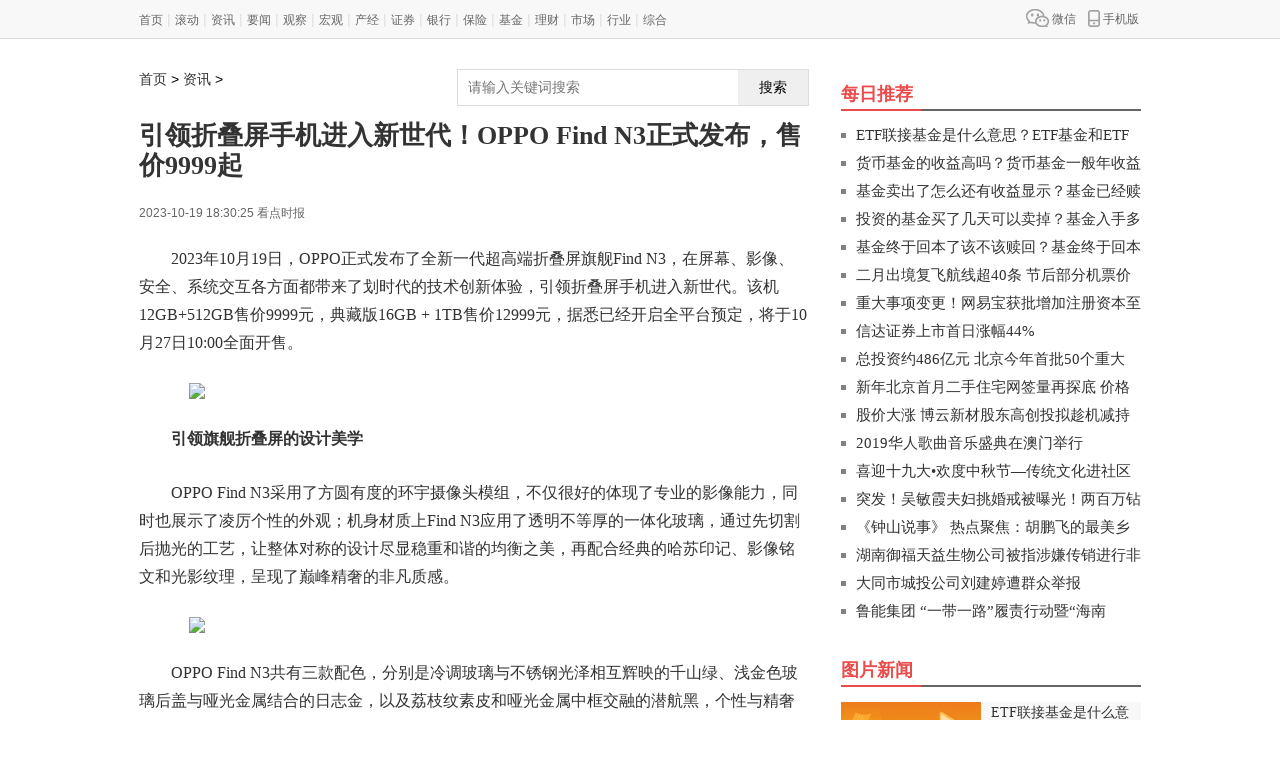

--- FILE ---
content_type: text/html
request_url: http://news.huaerjienews.com/news/2023/1019/19871.html
body_size: 11228
content:
<!DOCTYPE html>
<html class="" lang="zh-cn">
<head>
    <meta charset="UTF-8">
    <meta http-equiv="X-UA-Compatible" content="IE=edge,chrome=1">
    <meta name="renderer" content="webkit" />
    <title>引领折叠屏手机进入新世代！OPPO Find N3正式发布，售价9999起 _ 华尔街新闻网</title>
    <meta name="keywords" content="华尔街新闻网">
    <meta name="description" content="2023年10月19日，OPPO正式发布了全新一代超高端折叠屏旗舰Find N3...">
    <link rel="stylesheet" href="http://www.huaerjienews.com/static/css/base_real_f4353d5da281fb8d63c8737f3b06b6cc.css">
    <link rel="stylesheet" href="http://www.huaerjienews.com/static/css/page_real_3496d53ed63bcdf90e704a5e81c81aa5.css">
    <link rel="stylesheet" href="http://www.huaerjienews.com/static/css/special.css">
    <script type="text/javascript" src="http://www.huaerjienews.com/static/js/jquery.js"></script>
    <script src="http://www.huaerjienews.com/static/js/uaredirect.js" type="text/javascript"></script>
    <SCRIPT type=text/javascript>uaredirect("http://m.huaerjienews.com/news/news/2023/1019/19871.html");</SCRIPT>
	<style>
.searchdiv {
    width: 350px;
    height: 35px;
    border: 1px solid #dfdcdc;
    position: relative;
}
.searchinput {
    border: 0px;
    outline: none;
    padding: 7px 0px 0 10px;
    width: 280px;
    overflow: hidden;
}
.btnsearch {
    width: 20%;
    height: 35px;
    display: block;
    position: absolute;
    top: 0px;
    right: 0;
    background-image: url('http://www.huaerjienews.com/static/images/search.png');
    border: 0px;
    cursor: pointer;
}
</style>
</head>
<body>
    <!-- header start -->
        <div class="header">
        <div class="header-wrap w1002 bc pr">
            <!-- top -->
            <div class="top clearfix">
                <div class="fr top-r clearfix">
                    <a id="J_wechat" class="wechat fl" href="javascript:;">
                        <img class="png-fixIe6" src="/static/images/icon_wechat.png" alt="wechat">微信
                    </a><a id="J_phone" class="phone fl" href="javascript:;">
                        <img class="png-fixIe6" src="/static/images/icon_phone.png" alt="app">手机版
                    </a>
                </div>
                <div class="fl top-l">
                    <a target="_blank" class="first" href="/">首页</a>
                    <span class="split-line">|</span>
                                          
                                        <a target="_blank" href="http://www.huaerjienews.com/gundong/">滚动</a>
                      
                    <span class="split-line">|</span>                    <a target="_blank" href="http://news.huaerjienews.com/">资讯</a>
                      
                    <span class="split-line">|</span>                    <a target="_blank" href="http://www.huaerjienews.com/yaowen/">要闻</a>
                      
                    <span class="split-line">|</span>                    <a target="_blank" href="http://www.huaerjienews.com/guancha/">观察</a>
                      
                    <span class="split-line">|</span>                    <a target="_blank" href="http://www.huaerjienews.com/hongguan/">宏观</a>
                      
                    <span class="split-line">|</span>                    <a target="_blank" href="http://www.huaerjienews.com/chanjing/">产经</a>
                      
                    <span class="split-line">|</span>                    <a target="_blank" href="http://www.huaerjienews.com/zhengquan/">证券</a>
                      
                    <span class="split-line">|</span>                    <a target="_blank" href="http://www.huaerjienews.com/yinxing/">银行</a>
                      
                    <span class="split-line">|</span>                    <a target="_blank" href="http://www.huaerjienews.com/baoxian/">保险</a>
                      
                    <span class="split-line">|</span>                    <a target="_blank" href="http://www.huaerjienews.com/jijin/">基金</a>
                      
                    <span class="split-line">|</span>                    <a target="_blank" href="http://www.huaerjienews.com/licai/">理财</a>
                      
                    <span class="split-line">|</span>                    <a target="_blank" href="http://www.huaerjienews.com/shichang/">市场</a>
                      
                    <span class="split-line">|</span>                    <a target="_blank" href="http://hangye.huaerjienews.com/">行业</a>
                      
                    <span class="split-line">|</span>                    <a target="_blank" href="http://zonghe.huaerjienews.com/">综合</a>
                                                            
                </div>
            </div>
        </div>
    </div>    <!-- header end -->

    <!-- content - start -->
    <div class="content">
        <div class="content-wrap w1002 bc clearfix">
            <!-- 内容 - 左侧 start -->
            <div class="fl content-l">
                <!-- CENTER_TOP_LEFT -->
                <div class="center_top_left">
                      <!-- logo and crumbs -->
                    <div class="bottom clearfix" style="margin-bottom:15px;">
                        <div class="fl bottom-l">
                            <style>
                            
                            .crumbs a{font-family:"微软雅黑";}
                            </style>
                            <span class="crumbs">
                              <a href="/">首页</a> &gt; <a href="http://news.huaerjienews.com/">资讯</a> >                             </span>
                        </div>
						
							<div class="searchdiv" style="float:right;">
                    <form action="http://www.duosou.net/" method="get" target="_blank">
                        <input type="text" class="searchinput" name="keyword" id="keyword" placeholder="请输入关键词搜索" onfocus="autofocuss()" autocomplete="off">
                        <button class="btnsearch">搜索</button>
                    </form>
                </div>
                    </div>
                    <h1 class="title">引领折叠屏手机进入新世代！OPPO Find N3正式发布，售价9999起</h1>
                    <div class="subtitle clearfix">
                        <div class="time fl">2023-10-19 18:30:25  看点时报</div>
                    </div>
                </div>              
                <div class="news-content">
                    <div class="content-details" style="padding-top: 50px;">
                        <div class="detail_p">
                          <p style="overflow-wrap: break-word; margin-top: 0px; margin-bottom: 10px; padding: 0px; color: rgb(51, 51, 51); font-family: "Microsoft Yahei", "Hiragino Sans GB", "Helvetica Neue", Helvetica, tahoma, arial, "WenQuanYi Micro Hei", Verdana, sans-serif, 宋体; white-space: normal; background-color: rgb(255, 255, 255); text-indent: 2em;">2023年10月19日，OPPO正式发布了全新一代超高端折叠屏旗舰Find N3，在屏幕、影像、安全、系统交互各方面都带来了划时代的技术创新体验，引领折叠屏手机进入新世代。该机12GB+512GB售价9999元，典藏版16GB + 1TB售价12999元，据悉已经开启全平台预定，将于10月27日10:00全面开售。</p><p style="overflow-wrap: break-word; margin-top: 0px; margin-bottom: 10px; padding: 0px; color: rgb(51, 51, 51); font-family: "Microsoft Yahei", "Hiragino Sans GB", "Helvetica Neue", Helvetica, tahoma, arial, "WenQuanYi Micro Hei", Verdana, sans-serif, 宋体; white-space: normal; background-color: rgb(255, 255, 255); text-align: center;"><img src="https://qnimg.meijiedaka.com/upload/images/20231019/7c6b5290bd50071017aba35824872565.png" style="overflow-wrap: break-word; border: 0px; vertical-align: middle; max-width: 85%;"/></p><p style="overflow-wrap: break-word; margin-top: 0px; margin-bottom: 10px; padding: 0px; color: rgb(51, 51, 51); font-family: "Microsoft Yahei", "Hiragino Sans GB", "Helvetica Neue", Helvetica, tahoma, arial, "WenQuanYi Micro Hei", Verdana, sans-serif, 宋体; white-space: normal; background-color: rgb(255, 255, 255); text-indent: 2em;"><strong style="overflow-wrap: break-word;">引领旗舰折叠屏的设计美学</strong></p><p style="overflow-wrap: break-word; margin-top: 0px; margin-bottom: 10px; padding: 0px; color: rgb(51, 51, 51); font-family: "Microsoft Yahei", "Hiragino Sans GB", "Helvetica Neue", Helvetica, tahoma, arial, "WenQuanYi Micro Hei", Verdana, sans-serif, 宋体; white-space: normal; background-color: rgb(255, 255, 255); text-indent: 2em;">OPPO Find N3采用了方圆有度的环宇摄像头模组，不仅很好的体现了专业的影像能力，同时也展示了凌厉个性的外观；机身材质上Find N3应用了透明不等厚的一体化玻璃，通过先切割后抛光的工艺，让整体对称的设计尽显稳重和谐的均衡之美，再配合经典的哈苏印记、影像铭文和光影纹理，呈现了巅峰精奢的非凡质感。</p><p style="overflow-wrap: break-word; margin-top: 0px; margin-bottom: 10px; padding: 0px; color: rgb(51, 51, 51); font-family: "Microsoft Yahei", "Hiragino Sans GB", "Helvetica Neue", Helvetica, tahoma, arial, "WenQuanYi Micro Hei", Verdana, sans-serif, 宋体; white-space: normal; background-color: rgb(255, 255, 255); text-align: center;"><img src="https://qnimg.meijiedaka.com/upload/images/20231019/11091c00aedb88b2cc5d09b69ab69931.png" style="overflow-wrap: break-word; border: 0px; vertical-align: middle; max-width: 85%;"/></p><p style="overflow-wrap: break-word; margin-top: 0px; margin-bottom: 10px; padding: 0px; color: rgb(51, 51, 51); font-family: "Microsoft Yahei", "Hiragino Sans GB", "Helvetica Neue", Helvetica, tahoma, arial, "WenQuanYi Micro Hei", Verdana, sans-serif, 宋体; white-space: normal; background-color: rgb(255, 255, 255); text-indent: 2em;">OPPO Find N3共有三款配色，分别是冷调玻璃与不锈钢光泽相互辉映的千山绿、浅金色玻璃后盖与哑光金属结合的日志金，以及荔枝纹素皮和哑光金属中框交融的潜航黑，个性与精奢商务质感兼具。</p><p style="overflow-wrap: break-word; margin-top: 0px; margin-bottom: 10px; padding: 0px; color: rgb(51, 51, 51); font-family: "Microsoft Yahei", "Hiragino Sans GB", "Helvetica Neue", Helvetica, tahoma, arial, "WenQuanYi Micro Hei", Verdana, sans-serif, 宋体; white-space: normal; background-color: rgb(255, 255, 255); text-align: center;"><img src="https://qnimg.meijiedaka.com/upload/images/20231019/27cf3d6a3533bd0d0465ccb0c3ac47e3.png" style="overflow-wrap: break-word; border: 0px; vertical-align: middle; max-width: 85%;"/></p><p style="overflow-wrap: break-word; margin-top: 0px; margin-bottom: 10px; padding: 0px; color: rgb(51, 51, 51); font-family: "Microsoft Yahei", "Hiragino Sans GB", "Helvetica Neue", Helvetica, tahoma, arial, "WenQuanYi Micro Hei", Verdana, sans-serif, 宋体; white-space: normal; background-color: rgb(255, 255, 255); text-indent: 2em;"><strong style="overflow-wrap: break-word;">折叠次数创世界纪录，内外</strong><strong style="overflow-wrap: break-word;">屏拉高行业</strong><strong style="overflow-wrap: break-word;">标准</strong></p><p style="overflow-wrap: break-word; margin-top: 0px; margin-bottom: 10px; padding: 0px; color: rgb(51, 51, 51); font-family: "Microsoft Yahei", "Hiragino Sans GB", "Helvetica Neue", Helvetica, tahoma, arial, "WenQuanYi Micro Hei", Verdana, sans-serif, 宋体; white-space: normal; background-color: rgb(255, 255, 255); text-indent: 2em;">OPPO Find N3采用了内外双钻石屏设计，内外屏均有着2800nit的动态峰值亮度，配合OPPO独有的ProXDR功能，能够让Find N3提供高亮通透的新一代旗舰屏幕体验，与此同时，Find N3还是首个通过德国莱茵 TÜV 智能护眼认证，并且首次兼具全局智能色温和高频 PWM 调光的折叠旗舰，内外屏都提供相同的护眼体验。</p><p style="overflow-wrap: break-word; margin-top: 0px; margin-bottom: 10px; padding: 0px; color: rgb(51, 51, 51); font-family: "Microsoft Yahei", "Hiragino Sans GB", "Helvetica Neue", Helvetica, tahoma, arial, "WenQuanYi Micro Hei", Verdana, sans-serif, 宋体; white-space: normal; background-color: rgb(255, 255, 255); text-align: center;"><img src="https://qnimg.meijiedaka.com/upload/images/20231019/2c1e44996db6eb4b74061b888a43d60d.png" style="overflow-wrap: break-word; border: 0px; vertical-align: middle; max-width: 85%;"/></p><p style="overflow-wrap: break-word; margin-top: 0px; margin-bottom: 10px; padding: 0px; color: rgb(51, 51, 51); font-family: "Microsoft Yahei", "Hiragino Sans GB", "Helvetica Neue", Helvetica, tahoma, arial, "WenQuanYi Micro Hei", Verdana, sans-serif, 宋体; white-space: normal; background-color: rgb(255, 255, 255); text-indent: 2em;">对于折叠屏屏幕耐用性问题，OPPO Find N3通过超高可靠性的双钻石屏和全新一代精工拟椎铰链，成为首个突破百万次折叠测试的手机。给力的是，OPPO Find N3 外屏采用超瓷晶玻璃，具备普通保护玻璃5倍的抗跌落和1.7倍的抗冲击性能。而镜面钻石内屏采用全新的军工碳纤维进行支撑，强度提升至212.5%，成倍提升的整机使用寿命不容置疑。</p><p style="overflow-wrap: break-word; margin-top: 0px; margin-bottom: 10px; padding: 0px; color: rgb(51, 51, 51); font-family: "Microsoft Yahei", "Hiragino Sans GB", "Helvetica Neue", Helvetica, tahoma, arial, "WenQuanYi Micro Hei", Verdana, sans-serif, 宋体; white-space: normal; background-color: rgb(255, 255, 255); text-align: center;"><img src="https://qnimg.meijiedaka.com/upload/images/20231019/72d49651f0ccb95d93113818d094fc17.png" style="overflow-wrap: break-word; border: 0px; vertical-align: middle; max-width: 85%;"/></p><p style="overflow-wrap: break-word; margin-top: 0px; margin-bottom: 10px; padding: 0px; color: rgb(51, 51, 51); font-family: "Microsoft Yahei", "Hiragino Sans GB", "Helvetica Neue", Helvetica, tahoma, arial, "WenQuanYi Micro Hei", Verdana, sans-serif, 宋体; white-space: normal; background-color: rgb(255, 255, 255); text-indent: 2em;"><strong style="overflow-wrap: break-word;">移动影像新世代</strong></p><p style="overflow-wrap: break-word; margin-top: 0px; margin-bottom: 10px; padding: 0px; color: rgb(51, 51, 51); font-family: "Microsoft Yahei", "Hiragino Sans GB", "Helvetica Neue", Helvetica, tahoma, arial, "WenQuanYi Micro Hei", Verdana, sans-serif, 宋体; white-space: normal; background-color: rgb(255, 255, 255); text-indent: 2em;">由于内部空间的限制，更强的影像一直是轻薄折叠屏所需解决的难题，OPPO Find N3则是通过软硬件的创新和融合，带来了旗舰级影像表现，开启移动影像新世代，据悉Find N3的超光影折叠像素三摄都拥有折叠屏中最强的影像性能。</p><p style="overflow-wrap: break-word; margin-top: 0px; margin-bottom: 10px; padding: 0px; color: rgb(51, 51, 51); font-family: "Microsoft Yahei", "Hiragino Sans GB", "Helvetica Neue", Helvetica, tahoma, arial, "WenQuanYi Micro Hei", Verdana, sans-serif, 宋体; white-space: normal; background-color: rgb(255, 255, 255); text-align: center;"><img src="https://qnimg.meijiedaka.com/upload/images/20231019/b284da4b085e061c3e68b8fa83470bb4.png" style="overflow-wrap: break-word; border: 0px; vertical-align: middle; max-width: 85%;"/></p><p style="overflow-wrap: break-word; margin-top: 0px; margin-bottom: 10px; padding: 0px; color: rgb(51, 51, 51); font-family: "Microsoft Yahei", "Hiragino Sans GB", "Helvetica Neue", Helvetica, tahoma, arial, "WenQuanYi Micro Hei", Verdana, sans-serif, 宋体; white-space: normal; background-color: rgb(255, 255, 255); text-indent: 2em;">参数层面上看，OPPO Find N3超光影折叠像素广角采用次世代传感器技术，可以提供高至220%的感光能力提升；纸面参数为4800万像素的折叠像素广角，具备 1/1.43 英寸的传感器面积以及f/1.7大光圈，与其他折叠旗舰相比，Find N3拥有高至1.6倍的感光能力，配合OPPO超光影图像引擎，能带来超越传感器尺寸的画质表现，光影大片手到擒来。</p><p style="overflow-wrap: break-word; margin-top: 0px; margin-bottom: 10px; padding: 0px; color: rgb(51, 51, 51); font-family: "Microsoft Yahei", "Hiragino Sans GB", "Helvetica Neue", Helvetica, tahoma, arial, "WenQuanYi Micro Hei", Verdana, sans-serif, 宋体; white-space: normal; background-color: rgb(255, 255, 255); text-align: center;"><img src="https://qnimg.meijiedaka.com/upload/images/20231019/fcf0c44f9dbe9111a461bbfb20e7a305.png" style="overflow-wrap: break-word; border: 0px; vertical-align: middle; max-width: 85%;"/></p><p style="overflow-wrap: break-word; margin-top: 0px; margin-bottom: 10px; padding: 0px; color: rgb(51, 51, 51); font-family: "Microsoft Yahei", "Hiragino Sans GB", "Helvetica Neue", Helvetica, tahoma, arial, "WenQuanYi Micro Hei", Verdana, sans-serif, 宋体; white-space: normal; background-color: rgb(255, 255, 255); text-indent: 2em;">此外OPPO Find N3还搭载了折叠屏中最大的传感器尺寸的4800万像素超广角摄像头，支持114° 广视角，可大幅拓展了创作的自由度与成像的品质；而6400万像素的潜望长焦镜头，集成了1/2英寸大底传感器与f/2.6大光圈，同样是折叠屏迄今最强的超光感潜望长焦，让折叠屏长焦跨越明暗，在白天和夜晚都能拥有出色的画质表现。</p><p style="overflow-wrap: break-word; margin-top: 0px; margin-bottom: 10px; padding: 0px; color: rgb(51, 51, 51); font-family: "Microsoft Yahei", "Hiragino Sans GB", "Helvetica Neue", Helvetica, tahoma, arial, "WenQuanYi Micro Hei", Verdana, sans-serif, 宋体; white-space: normal; background-color: rgb(255, 255, 255); text-align: center;"><img src="https://qnimg.meijiedaka.com/upload/images/20231019/9edb1cd99497a96349a554515f644f87.png" style="overflow-wrap: break-word; border: 0px; vertical-align: middle; max-width: 85%;"/></p><p style="overflow-wrap: break-word; margin-top: 0px; margin-bottom: 10px; padding: 0px; color: rgb(51, 51, 51); font-family: "Microsoft Yahei", "Hiragino Sans GB", "Helvetica Neue", Helvetica, tahoma, arial, "WenQuanYi Micro Hei", Verdana, sans-serif, 宋体; white-space: normal; background-color: rgb(255, 255, 255); text-indent: 2em;">软件算法层面，OPPO与哈苏联合打造了专业哈苏人像，在OPPO Find N3上首次模拟哈苏XCD 2,5/90V 镜头，同时支持XCD 3,5/30、XCD 2,8/65的镜头模拟效果，同时借助强大的计算呈现自然的景深虚化、高级质感的色彩表现，以及经典哈苏光学镜头的光斑效果，让人像照片也能媲美专业相机的效果。</p><p style="overflow-wrap: break-word; margin-top: 0px; margin-bottom: 10px; padding: 0px; color: rgb(51, 51, 51); font-family: "Microsoft Yahei", "Hiragino Sans GB", "Helvetica Neue", Helvetica, tahoma, arial, "WenQuanYi Micro Hei", Verdana, sans-serif, 宋体; white-space: normal; background-color: rgb(255, 255, 255); text-align: center;"><img src="https://qnimg.meijiedaka.com/upload/images/20231019/e59f2f94083dc9653c29cf30d85a1cb4.png" style="overflow-wrap: break-word; border: 0px; vertical-align: middle; max-width: 85%;"/></p><p style="overflow-wrap: break-word; margin-top: 0px; margin-bottom: 10px; padding: 0px; color: rgb(51, 51, 51); font-family: "Microsoft Yahei", "Hiragino Sans GB", "Helvetica Neue", Helvetica, tahoma, arial, "WenQuanYi Micro Hei", Verdana, sans-serif, 宋体; white-space: normal; background-color: rgb(255, 255, 255); text-indent: 2em;"><strong style="overflow-wrap: break-word;">为折叠屏打造的系统，开启移动效率二次革命</strong></p><p style="overflow-wrap: break-word; margin-top: 0px; margin-bottom: 10px; padding: 0px; color: rgb(51, 51, 51); font-family: "Microsoft Yahei", "Hiragino Sans GB", "Helvetica Neue", Helvetica, tahoma, arial, "WenQuanYi Micro Hei", Verdana, sans-serif, 宋体; white-space: normal; background-color: rgb(255, 255, 255); text-indent: 2em;">作为折叠屏灵魂的系统交互方面，OPPO Find N3搭载专为折叠屏打造的全新ColorOS系统，提供了最彻底的大屏应用适配、包括超20个原生应用与界面的重制，与众多国民级APP达成深度定制合作，以及覆盖行业最多的自适应UI布局。其中最大亮点就是全景虚拟屏，为7.8英寸大屏带来了超越屏幕物理边界的15寸虚拟视野，可以实现三个应用以全尺寸显示和操作，大幅提升大屏多任务的使用体验。</p><p style="overflow-wrap: break-word; margin-top: 0px; margin-bottom: 10px; padding: 0px; color: rgb(51, 51, 51); font-family: "Microsoft Yahei", "Hiragino Sans GB", "Helvetica Neue", Helvetica, tahoma, arial, "WenQuanYi Micro Hei", Verdana, sans-serif, 宋体; white-space: normal; background-color: rgb(255, 255, 255); text-align: center;"><img src="https://qnimg.meijiedaka.com/upload/images/20231019/73c05d941505aac329ade8160900581e.png" style="overflow-wrap: break-word; border: 0px; vertical-align: middle; max-width: 85%;"/></p><p style="overflow-wrap: break-word; margin-top: 0px; margin-bottom: 10px; padding: 0px; color: rgb(51, 51, 51); font-family: "Microsoft Yahei", "Hiragino Sans GB", "Helvetica Neue", Helvetica, tahoma, arial, "WenQuanYi Micro Hei", Verdana, sans-serif, 宋体; white-space: normal; background-color: rgb(255, 255, 255); text-indent: 2em;">此外，通过创新的全局任务栏和独家的文件任意门，Find N3还可以快速实现文件的检索、拖拽与分享，并且针对跨生态无法兼容的难题，OPPO Find N3带来了全新的文件随心开功能，打破安卓系统与苹果、Windows的生态次元壁，能够快速查阅keynote、pages、numbers、CAD、markdown 等格式的文档，生产力功能体验拉满，进一步拉升商务人士的日常办公效率。</p><p style="overflow-wrap: break-word; margin-top: 0px; margin-bottom: 10px; padding: 0px; color: rgb(51, 51, 51); font-family: "Microsoft Yahei", "Hiragino Sans GB", "Helvetica Neue", Helvetica, tahoma, arial, "WenQuanYi Micro Hei", Verdana, sans-serif, 宋体; white-space: normal; background-color: rgb(255, 255, 255); text-align: center;"><img src="https://qnimg.meijiedaka.com/upload/images/20231019/f113b3f3ef5ba909d4bcc7019c00da9d.png" style="overflow-wrap: break-word; border: 0px; vertical-align: middle; max-width: 85%;"/></p><p style="overflow-wrap: break-word; margin-top: 0px; margin-bottom: 10px; padding: 0px; color: rgb(51, 51, 51); font-family: "Microsoft Yahei", "Hiragino Sans GB", "Helvetica Neue", Helvetica, tahoma, arial, "WenQuanYi Micro Hei", Verdana, sans-serif, 宋体; white-space: normal; background-color: rgb(255, 255, 255); text-indent: 2em;"><strong style="overflow-wrap: break-word;">行业最高等级隐私保护芯片锁加持</strong></p><p style="overflow-wrap: break-word; margin-top: 0px; margin-bottom: 10px; padding: 0px; color: rgb(51, 51, 51); font-family: "Microsoft Yahei", "Hiragino Sans GB", "Helvetica Neue", Helvetica, tahoma, arial, "WenQuanYi Micro Hei", Verdana, sans-serif, 宋体; white-space: normal; background-color: rgb(255, 255, 255); text-indent: 2em;">对于高端商务人群重视的信息安全保护，OPPO Find N3搭载了国密认证安全芯片，以行业最高认证级别带来最强隐私保护芯片锁，为个人及商务的信息安全实带来安全性与安全体验的双重飞跃，并且这一安全方案也通过CC EAL5+级安全认证，是当前最高等级的安全解决方案。其中典藏版还有行业领先的「VIP 模式」，通过三段式按键，即可一键关闭摄像头、麦克风、定位的敏感权限，主动掌控自己隐私。</p><p style="overflow-wrap: break-word; margin-top: 0px; margin-bottom: 10px; padding: 0px; color: rgb(51, 51, 51); font-family: "Microsoft Yahei", "Hiragino Sans GB", "Helvetica Neue", Helvetica, tahoma, arial, "WenQuanYi Micro Hei", Verdana, sans-serif, 宋体; white-space: normal; background-color: rgb(255, 255, 255); text-align: center;"><img src="https://qnimg.meijiedaka.com/upload/images/20231019/611ca45f23c4279c389b8496173f3139.png" style="overflow-wrap: break-word; border: 0px; vertical-align: middle; max-width: 85%;"/></p><p style="overflow-wrap: break-word; margin-top: 0px; margin-bottom: 10px; padding: 0px; color: rgb(51, 51, 51); font-family: "Microsoft Yahei", "Hiragino Sans GB", "Helvetica Neue", Helvetica, tahoma, arial, "WenQuanYi Micro Hei", Verdana, sans-serif, 宋体; white-space: normal; background-color: rgb(255, 255, 255); text-indent: 2em;"><strong style="overflow-wrap: break-word;">细节配置一样强劲</strong></p><p style="overflow-wrap: break-word; margin-top: 0px; margin-bottom: 10px; padding: 0px; color: rgb(51, 51, 51); font-family: "Microsoft Yahei", "Hiragino Sans GB", "Helvetica Neue", Helvetica, tahoma, arial, "WenQuanYi Micro Hei", Verdana, sans-serif, 宋体; white-space: normal; background-color: rgb(255, 255, 255); text-indent: 2em;">OPPO Find N3搭载骁龙8 Gen2处理器，内置4805mAh的大容量电池，支持67W超级闪充，可以提供稳定可靠的超长续航表现；在信号方面，Find N3搭载了OPPO独创的智能高穿透天线，在N8+N28频段最多提升90%的接受覆盖范围，同时5G弱网情况下最高提升100%的下载速率以及400%的信号强度；此外Find N3还集成了重磅的超临境扬声器系统，也是目前唯一支持外放空间音频的折叠屏手机，随时享受立体声的澎湃音效。</p><p style="overflow-wrap: break-word; margin-top: 0px; margin-bottom: 10px; padding: 0px; color: rgb(51, 51, 51); font-family: "Microsoft Yahei", "Hiragino Sans GB", "Helvetica Neue", Helvetica, tahoma, arial, "WenQuanYi Micro Hei", Verdana, sans-serif, 宋体; white-space: normal; background-color: rgb(255, 255, 255); text-align: center;"><img src="https://qnimg.meijiedaka.com/upload/images/20231019/2dda8757ad5cd26220c05663c74b0211.png" style="overflow-wrap: break-word; border: 0px; vertical-align: middle; max-width: 85%;"/></p><p style="overflow-wrap: break-word; margin-top: 0px; margin-bottom: 10px; padding: 0px; color: rgb(51, 51, 51); font-family: "Microsoft Yahei", "Hiragino Sans GB", "Helvetica Neue", Helvetica, tahoma, arial, "WenQuanYi Micro Hei", Verdana, sans-serif, 宋体; white-space: normal; background-color: rgb(255, 255, 255); text-indent: 2em;">次世代传感器技术、行业最高级别的国密认证安全芯片、突破 100 万次折叠测试的全新一代精工拟椎铰链等重磅科技，OPPO Find N3的亮点实在多，全能领先的综合配置确实不俗。该机于10月19日16:00起接受预订，并将于10月27日上午10:00在OPPO商城、天猫、京东、抖音等各大授权电商，OPPO体验店以及授权零售商全面开售。</p><p><br/></p>						  <p><a style="color: #fff;">关键词</a>
                     </p>
                        </div>
                    </div>
                    <div id="pages" class="text-c mt25" style="margin-top:20px;">
                                          </div>
                </div>
                <div class="news-content">
                    <!-- 相关推荐 start -->
                    <div class="section-panel">
                        <div class="section-panel-h">
                            <h3>相关推荐</h3>
                            <span class="bottom-line"></span>
                        </div>
                        <div class="list14 pad10">
                          <ul>
                                                                                       

                 <li><span>(2023-10-19)</span><a href="http://news.huaerjienews.com/news/2023/1019/19871.html" target="_blank" title="引领折叠屏手机进入新世代！OPPO Find N3正式发布，售价9999起">引领折叠屏手机进入新世代！OPPO Find N3正式发布，售价9999起</a></li> 		
         <li><span>(2023-10-18)</span><a href="http://news.huaerjienews.com/news/2023/1018/19870.html" target="_blank" title="再创巅峰！2023款长城炮上市5个月销量突破50000台">再创巅峰！2023款长城炮上市5个月销量突破50000台</a></li> 		
         <li><span>(2023-10-18)</span><a href="http://news.huaerjienews.com/news/2023/1018/19869.html" target="_blank" title="OPPO Find N3亮点汇总，交互体验超越物理所限，价格是最大悬念">OPPO Find N3亮点汇总，交互体验超越物理所限，价格是最大悬念</a></li> 		
         <li><span>(2023-10-18)</span><a href="http://news.huaerjienews.com/news/2023/1018/19868.html" target="_blank" title="超越物理所限！OPPO官宣Find N3新亮点，颠覆传统折叠屏交互体验">超越物理所限！OPPO官宣Find N3新亮点，颠覆传统折叠屏交互体验</a></li> 		
         <li><span>(2023-10-17)</span><a href="http://news.huaerjienews.com/news/2023/1017/19867.html" target="_blank" title="折叠屏最强内外屏？OPPO Find N3再曝猛料，全能旗舰稳了">折叠屏最强内外屏？OPPO Find N3再曝猛料，全能旗舰稳了</a></li> 		
         <li><span>(2023-10-17)</span><a href="http://news.huaerjienews.com/news/2023/1017/19866.html" target="_blank" title="真正不分内外！Find N3将搭载内外双钻石屏，体验不输直板旗舰">真正不分内外！Find N3将搭载内外双钻石屏，体验不输直板旗舰</a></li> 		
         <li><span>(2023-10-16)</span><a href="http://news.huaerjienews.com/news/2023/1016/19865.html" target="_blank" title="万物皆可锁！OPPO Find N3配备独立安全芯片，彻底杜绝隐私安全隐患">万物皆可锁！OPPO Find N3配备独立安全芯片，彻底杜绝隐私安全隐患</a></li> 		
         <li><span>(2023-10-16)</span><a href="http://news.huaerjienews.com/news/2023/1016/19864.html" target="_blank" title="OPPO Find N3安全性能重大升级，独立芯片加持，隐私保护大幅增强">OPPO Find N3安全性能重大升级，独立芯片加持，隐私保护大幅增强</a></li> 		
         <li><span>(2023-10-16)</span><a href="http://news.huaerjienews.com/news/2023/1016/19863.html" target="_blank" title="更大！更强！更豪华！山海炮性能版将于10月19日开启全国预售">更大！更强！更豪华！山海炮性能版将于10月19日开启全国预售</a></li> 		
         <li><span>(2023-10-14)</span><a href="http://news.huaerjienews.com/news/2023/1014/19862.html" target="_blank" title="越野底盘+发烧级越野装备 2023款越野炮带你玩转深秋露营">越野底盘+发烧级越野装备 2023款越野炮带你玩转深秋露营</a></li> 		
         <li><span>(2023-10-13)</span><a href="http://news.huaerjienews.com/news/2023/1013/19861.html" target="_blank" title="实拍效果实力领先！OPPO公布Find N3对比样张，折叠屏影像新时代来了">实拍效果实力领先！OPPO公布Find N3对比样张，折叠屏影像新时代来了</a></li> 		
         <li><span>(2023-10-13)</span><a href="http://news.huaerjienews.com/news/2023/1013/19860.html" target="_blank" title="10月19日亮相！OPPO发布Find N3对比样张，真实效果很难有对手？">10月19日亮相！OPPO发布Find N3对比样张，真实效果很难有对手？</a></li> 		
         <li><span>(2023-10-12)</span><a href="http://news.huaerjienews.com/news/2023/1012/19859.html" target="_blank" title="OPPO Find N3官宣10月19日发布！全能“六边形战士”，实拍样张很惊艳">OPPO Find N3官宣10月19日发布！全能“六边形战士”，实拍样张很惊艳</a></li> 		
         <li><span>(2023-10-12)</span><a href="http://news.huaerjienews.com/news/2023/1012/19858.html" target="_blank" title="开启影像新时代！OPPO Find N3定档10月19日，变革折叠屏旗舰标准">开启影像新时代！OPPO Find N3定档10月19日，变革折叠屏旗舰标准</a></li> 		
         <li><span>(2023-10-11)</span><a href="http://news.huaerjienews.com/news/2023/1011/19857.html" target="_blank" title="山海炮性能版“金甲”车队穿越胡杨林 致敬自强不息、坚韧不拔的中国精神">山海炮性能版“金甲”车队穿越胡杨林 致敬自强不息、坚韧不拔的中国精神</a></li> 		
         <li><span>(2023-09-22)</span><a href="http://news.huaerjienews.com/news/2023/0922/19856.html" target="_blank" title="1799元起OPPO A2 Pro开卖！抗水抗摔、4年流畅耐用">1799元起OPPO A2 Pro开卖！抗水抗摔、4年流畅耐用</a></li> 		
         <li><span>(2023-09-18)</span><a href="http://news.huaerjienews.com/news/2023/0918/19855.html" target="_blank" title="1799元起OPPO A2 Pro发布！四年耐用品质、性能全面增强">1799元起OPPO A2 Pro发布！四年耐用品质、性能全面增强</a></li> 		
         <li><span>(2023-09-16)</span><a href="http://news.huaerjienews.com/news/2023/0916/19854.html" target="_blank" title="第四届仰韶仙门山元气登山赛开始报名啦！冠军奖金10000元">第四届仰韶仙门山元气登山赛开始报名啦！冠军奖金10000元</a></li> 		
         <li><span>(2023-09-12)</span><a href="http://www.huaerjienews.com/gundong/2023/0912/092023_19853.html" target="_blank" title="保险资金投资迎新规！将加大力度投资科技创新">保险资金投资迎新规！将加大力度投资科技创新</a></li> 		
         <li><span>(2023-09-12)</span><a href="http://www.huaerjienews.com/gundong/2023/0912/092023_19852.html" target="_blank" title="周末要闻汇总 8月CPI同比上涨0.1%，PPI同比下降3%">周末要闻汇总 8月CPI同比上涨0.1%，PPI同比下降3%</a></li> 		
         <li><span>(2023-09-12)</span><a href="http://www.huaerjienews.com/gundong/2023/0912/092023_19851.html" target="_blank" title="华为已卖断货 苹果保持神秘 重合供应商成最大赢家">华为已卖断货 苹果保持神秘 重合供应商成最大赢家</a></li> 		
         <li><span>(2023-09-12)</span><a href="http://www.huaerjienews.com/gundong/2023/0912/092023_19850.html" target="_blank" title="下跪刷屏生命做担保 石榴集团董事长回应股东内讧">下跪刷屏生命做担保 石榴集团董事长回应股东内讧</a></li> 		
         <li><span>(2023-09-09)</span><a href="http://www.huaerjienews.com/guancha/2023/0909/19849.html" target="_blank" title="书香门第书香指什么 书香门第书香是指什么">书香门第书香指什么 书香门第书香是指什么</a></li> 		
         <li><span>(2023-09-09)</span><a href="http://www.huaerjienews.com/yaowen/2023/0909/19848.html" target="_blank" title="西安警方抓获倒卖五月天演唱会门票“黄牛”7名，3人被行拘">西安警方抓获倒卖五月天演唱会门票“黄牛”7名，3人被行拘</a></li> 		
         <li><span>(2023-09-09)</span><a href="http://www.huaerjienews.com/hongguan/2023/0909/19847.html" target="_blank" title="北京实时天气：大部分地区能见度差，部分低洼路段有积水">北京实时天气：大部分地区能见度差，部分低洼路段有积水</a></li> 		
         <li><span>(2023-09-09)</span><a href="http://www.huaerjienews.com/guancha/2023/0909/19846.html" target="_blank" title="湖北口腔专业专科学校排名 湖北口腔医学大专学校有哪些">湖北口腔专业专科学校排名 湖北口腔医学大专学校有哪些</a></li> 		
         <li><span>(2023-09-09)</span><a href="http://www.huaerjienews.com/yaowen/2023/0909/19845.html" target="_blank" title="工伤公司如何赔偿？法律有哪些规定？">工伤公司如何赔偿？法律有哪些规定？</a></li> 		
         <li><span>(2023-09-09)</span><a href="http://www.huaerjienews.com/hongguan/2023/0909/19844.html" target="_blank" title="蚂蚁集团“憋大招”">蚂蚁集团“憋大招”</a></li> 		
         <li><span>(2023-09-09)</span><a href="http://www.huaerjienews.com/guancha/2023/0909/19843.html" target="_blank" title="今起，石家庄7条公交线路优化调整">今起，石家庄7条公交线路优化调整</a></li> 		
         <li><span>(2023-09-09)</span><a href="http://www.huaerjienews.com/yaowen/2023/0909/19842.html" target="_blank" title="“草、光、气”——探访亚运足球场馆“黑科技”">“草、光、气”——探访亚运足球场馆“黑科技”</a></li> 		
                 
                          </ul>
                        </div>
                    </div>
                    <!-- 相关推荐 end -->
                    <!-- 返回首页 -->
                    <div class="back-to-home none"><a href="javascript:;"><img class="png-fixIe6" src="http://www.huaerjienews.com/static/images/icon_home.png" alt=""/>返回首页</a></div>     
                </div>                
            </div>
            <!-- 内容 - 左侧 end -->

            <!-- 内容 - 右侧 start -->
            <div id="J_content_r" class="fr content-r">
			
			<div class="show_adver" style="width: 300px;margin: 10px 0;"></div>
 
                            <!-- 今日热点 start -->
                <div class="section-panel">
                    <div class="section-panel-h" style="margin-top:0px;">
                        <h3>每日推荐</h3>
                        <span class="bottom-line"></span>
                    </div>
              <ul class="list14" style="padding:10px 0;">
                                                <li><a href="http://www.huaerjienews.com/baoxian/2023/0202/4816.html" target="_blank" title="ETF联接基金是什么意思？ETF基金和ETF联接基金区别有哪些？">ETF联接基金是什么意思？ETF基金和ETF联</a></li>
                                <li><a href="http://www.huaerjienews.com/hongguan/2023/0202/4813.html" target="_blank" title="货币基金的收益高吗？货币基金一般年收益率多少？">货币基金的收益高吗？货币基金一般年收益</a></li>
                                <li><a href="http://www.huaerjienews.com/guancha/2023/0202/4812.html" target="_blank" title="基金卖出了怎么还有收益显示？基金已经赎回为什么还有收益？">基金卖出了怎么还有收益显示？基金已经赎</a></li>
                                <li><a href="http://www.huaerjienews.com/guancha/2023/0202/4811.html" target="_blank" title="投资的基金买了几天可以卖掉？基金入手多久才可以卖？">投资的基金买了几天可以卖掉？基金入手多</a></li>
                                <li><a href="http://www.huaerjienews.com/gundong/2023/0202/022023_4810.html" target="_blank" title="基金终于回本了该不该赎回？基金终于回本了需要赎回吗？">基金终于回本了该不该赎回？基金终于回本</a></li>
                                <li><a href="http://www.huaerjienews.com/gundong/2023/0201/022023_4764.html" target="_blank" title="二月出境复飞航线超40条 节后部分机票价格跳水">二月出境复飞航线超40条 节后部分机票价</a></li>
                                <li><a href="http://www.huaerjienews.com/gundong/2023/0201/022023_4763.html" target="_blank" title="重大事项变更！网易宝获批增加注册资本至2.701亿元">重大事项变更！网易宝获批增加注册资本至</a></li>
                                <li><a href="http://www.huaerjienews.com/gundong/2023/0201/022023_4762.html" target="_blank" title="信达证券上市首日涨幅44% ">信达证券上市首日涨幅44% </a></li>
                                <li><a href="http://www.huaerjienews.com/gundong/2023/0201/022023_4761.html" target="_blank" title="总投资约486亿元 北京今年首批50个重大项目集中开工 ">总投资约486亿元 北京今年首批50个重大</a></li>
                                <li><a href="http://www.huaerjienews.com/gundong/2023/0201/022023_4759.html" target="_blank" title="新年北京首月二手住宅网签量再探底 价格下行成为必然">新年北京首月二手住宅网签量再探底 价格</a></li>
                                <li><a href="http://www.huaerjienews.com/gundong/2023/0201/022023_4758.html" target="_blank" title="股价大涨 博云新材股东高创投拟趁机减持套现">股价大涨 博云新材股东高创投拟趁机减持</a></li>
                                <li><a href="" target="_blank" title="2019华人歌曲音乐盛典在澳门举行">2019华人歌曲音乐盛典在澳门举行</a></li>
                                <li><a href="" target="_blank" title="喜迎十九大•欢度中秋节—传统文化进社区活动拉开帷幕">喜迎十九大•欢度中秋节&mdash;传统文化进社区</a></li>
                                <li><a href="" target="_blank" title="突发！吴敏霞夫妇挑婚戒被曝光！两百万钻石皇冠来自DR钻戒">突发！吴敏霞夫妇挑婚戒被曝光！两百万钻</a></li>
                                <li><a href="" target="_blank" title="《钟山说事》 热点聚焦：胡鹏飞的最美乡村梦">《钟山说事》 热点聚焦：胡鹏飞的最美乡</a></li>
                                <li><a href="" target="_blank" title="湖南御福天益生物公司被指涉嫌传销进行非法经营">湖南御福天益生物公司被指涉嫌传销进行非</a></li>
                                <li><a href="http://www.huaerjienews.com/2016/0126/367.html" target="_blank" title="大同市城投公司刘建婷遭群众举报">大同市城投公司刘建婷遭群众举报</a></li>
                                <li><a href="" target="_blank" title="鲁能集团 “一带一路”履责行动暨“海南岛 看鲁能”新品发布会召开">鲁能集团 &ldquo;一带一路&rdquo;履责行动暨&ldquo;海南</a></li>
                                 
               </ul>
                </div>
                <div class="section-panel">
                    <div class="section-panel-h">
                        <h3>图片新闻</h3>
                        <span class="bottom-line"></span>
                    </div>
                    <ul class="pics">
                                                   		           <li> 
                      <a href="http://www.huaerjienews.com/baoxian/2023/0202/4816.html" target="_blank" title="ETF联接基金是什么意思？ETF基金和ETF联接基金区别有哪些？">
                        <img src="http://adminimg.szweitang.cn/2022/0923/20220923025442798.jpg"  alt="ETF联接基金是什么意思？ETF基金和ETF联接基金区别有哪些？" width="140" height="90"><em class="">ETF联接基金是什么意思？ETF基金和ETF联接基金区别有哪些？</em>
                      </a>
                    </li>
                             		           <li> 
                      <a href="http://www.huaerjienews.com/hongguan/2023/0202/4813.html" target="_blank" title="货币基金的收益高吗？货币基金一般年收益率多少？">
                        <img src="http://adminimg.szweitang.cn/2022/0923/20220923030204440.jpg"  alt="货币基金的收益高吗？货币基金一般年收益率多少？" width="140" height="90"><em class="">货币基金的收益高吗？货币基金一般年收益率多少？</em>
                      </a>
                    </li>
                             		           <li> 
                      <a href="http://www.huaerjienews.com/guancha/2023/0202/4812.html" target="_blank" title="基金卖出了怎么还有收益显示？基金已经赎回为什么还有收益？">
                        <img src="http://adminimg.szweitang.cn/2022/0923/20220923030720289.jpg"  alt="基金卖出了怎么还有收益显示？基金已经赎回为什么还有收益？" width="140" height="90"><em class="">基金卖出了怎么还有收益显示？基金已经赎回为什么还有收益？</em>
                      </a>
                    </li>
                             		           <li> 
                      <a href="http://www.huaerjienews.com/guancha/2023/0202/4811.html" target="_blank" title="投资的基金买了几天可以卖掉？基金入手多久才可以卖？">
                        <img src="http://adminimg.szweitang.cn/2022/0923/20220923030839567.jpg"  alt="投资的基金买了几天可以卖掉？基金入手多久才可以卖？" width="140" height="90"><em class="">投资的基金买了几天可以卖掉？基金入手多久才可以卖？</em>
                      </a>
                    </li>
                             		           <li> 
                      <a href="http://www.huaerjienews.com/gundong/2023/0201/022023_4764.html" target="_blank" title="二月出境复飞航线超40条 节后部分机票价格跳水">
                        <img src="http://adminimg.szweitang.cn/2022/0927/20220927101529970.jpg"  alt="二月出境复飞航线超40条 节后部分机票价格跳水" width="140" height="90"><em class="">二月出境复飞航线超40条 节后部分机票价格跳水</em>
                      </a>
                    </li>
                                                                
       			    </ul>
                </div>
                <div class="section-panel">
                    <div class="section-panel-h">
                        <h3>48小时频道点击排行</h3>
                        <span class="bottom-line"></span>
                    </div>
                    <div class="top10">
                      <ul>
                                                                      <li>
                          <a href="http://news.huaerjienews.com/news/2023/1019/19871.html" target="_blank" title="引领折叠屏手机进入新世代！OPPO Find N3正式发布，售价9999起">
                            <h5>0</h5><span>1</span>引领折叠屏手机进入新世代！OPPO Fi</a>
                        </li>
                                                <li>
                          <a href="http://news.huaerjienews.com/news/2023/1018/19870.html" target="_blank" title="再创巅峰！2023款长城炮上市5个月销量突破50000台">
                            <h5>0</h5><span>2</span>再创巅峰！2023款长城炮上市5个月销</a>
                        </li>
                                                <li>
                          <a href="http://news.huaerjienews.com/news/2023/1018/19869.html" target="_blank" title="OPPO Find N3亮点汇总，交互体验超越物理所限，价格是最大悬念">
                            <h5>0</h5><span>3</span>OPPO Find N3亮点汇总，交互体验超</a>
                        </li>
                                                <li>
                          <a href="http://news.huaerjienews.com/news/2023/1018/19868.html" target="_blank" title="超越物理所限！OPPO官宣Find N3新亮点，颠覆传统折叠屏交互体验">
                            <h5>0</h5><span>4</span>超越物理所限！OPPO官宣Find N3新亮</a>
                        </li>
                                                <li>
                          <a href="http://news.huaerjienews.com/news/2023/1017/19867.html" target="_blank" title="折叠屏最强内外屏？OPPO Find N3再曝猛料，全能旗舰稳了">
                            <h5>0</h5><span>5</span>折叠屏最强内外屏？OPPO Find N3再</a>
                        </li>
                                                <li>
                          <a href="http://news.huaerjienews.com/news/2023/1017/19866.html" target="_blank" title="真正不分内外！Find N3将搭载内外双钻石屏，体验不输直板旗舰">
                            <h5>0</h5><span>6</span>真正不分内外！Find N3将搭载内外双</a>
                        </li>
                                                <li>
                          <a href="http://news.huaerjienews.com/news/2023/1016/19865.html" target="_blank" title="万物皆可锁！OPPO Find N3配备独立安全芯片，彻底杜绝隐私安全隐患">
                            <h5>0</h5><span>7</span>万物皆可锁！OPPO Find N3配备独立</a>
                        </li>
                                                <li>
                          <a href="http://news.huaerjienews.com/news/2023/1016/19864.html" target="_blank" title="OPPO Find N3安全性能重大升级，独立芯片加持，隐私保护大幅增强">
                            <h5>0</h5><span>8</span>OPPO Find N3安全性能重大升级，独</a>
                        </li>
                                                <li>
                          <a href="http://news.huaerjienews.com/news/2023/1016/19863.html" target="_blank" title="更大！更强！更豪华！山海炮性能版将于10月19日开启全国预售">
                            <h5>0</h5><span>9</span>更大！更强！更豪华！山海炮性能版将</a>
                        </li>
                                                <li>
                          <a href="http://news.huaerjienews.com/news/2023/1014/19862.html" target="_blank" title="越野底盘+发烧级越野装备 2023款越野炮带你玩转深秋露营">
                            <h5>0</h5><span>10</span>越野底盘+发烧级越野装备 2023款越</a>
                        </li>
                                                <li>
                          <a href="http://news.huaerjienews.com/news/2023/1013/19861.html" target="_blank" title="实拍效果实力领先！OPPO公布Find N3对比样张，折叠屏影像新时代来了">
                            <h5>0</h5><span>11</span>实拍效果实力领先！OPPO公布Find N3</a>
                        </li>
                                                <li>
                          <a href="http://news.huaerjienews.com/news/2023/1013/19860.html" target="_blank" title="10月19日亮相！OPPO发布Find N3对比样张，真实效果很难有对手？">
                            <h5>0</h5><span>12</span>10月19日亮相！OPPO发布Find N3对比</a>
                        </li>
                                                <li>
                          <a href="http://news.huaerjienews.com/news/2023/1012/19859.html" target="_blank" title="OPPO Find N3官宣10月19日发布！全能“六边形战士”，实拍样张很惊艳">
                            <h5>0</h5><span>13</span>OPPO Find N3官宣10月19日发布！全</a>
                        </li>
                                                <li>
                          <a href="http://news.huaerjienews.com/news/2023/1012/19858.html" target="_blank" title="开启影像新时代！OPPO Find N3定档10月19日，变革折叠屏旗舰标准">
                            <h5>0</h5><span>14</span>开启影像新时代！OPPO Find N3定档</a>
                        </li>
                                                <li>
                          <a href="http://news.huaerjienews.com/news/2023/1011/19857.html" target="_blank" title="山海炮性能版“金甲”车队穿越胡杨林 致敬自强不息、坚韧不拔的中国精神">
                            <h5>0</h5><span>15</span>山海炮性能版&ldquo;金甲&rdquo;车队穿越胡杨林</a>
                        </li>
                                                <li>
                          <a href="http://news.huaerjienews.com/news/2023/0922/19856.html" target="_blank" title="1799元起OPPO A2 Pro开卖！抗水抗摔、4年流畅耐用">
                            <h5>0</h5><span>16</span>1799元起OPPO A2 Pro开卖！抗水抗</a>
                        </li>
                                                <li>
                          <a href="http://news.huaerjienews.com/news/2023/0918/19855.html" target="_blank" title="1799元起OPPO A2 Pro发布！四年耐用品质、性能全面增强">
                            <h5>0</h5><span>17</span>1799元起OPPO A2 Pro发布！四年耐</a>
                        </li>
                                                <li>
                          <a href="http://news.huaerjienews.com/news/2023/0916/19854.html" target="_blank" title="第四届仰韶仙门山元气登山赛开始报名啦！冠军奖金10000元">
                            <h5>0</h5><span>18</span>第四届仰韶仙门山元气登山赛开始报名</a>
                        </li>
                                                <li>
                          <a href="http://news.huaerjienews.com/news/2023/0908/19826.html" target="_blank" title="路桥信息：超八成收入区域集中 会计差错更正下营收曾调减逾四成">
                            <h5>0</h5><span>19</span>路桥信息：超八成收入区域集中 会计</a>
                        </li>
                                                <li>
                          <a href="http://news.huaerjienews.com/news/2023/0908/19824.html" target="_blank" title="拥抱人工智能产业链 把握“预期差”投资机遇">
                            <h5>0</h5><span>20</span>拥抱人工智能产业链 把握&ldquo;预期差&rdquo;</a>
                        </li>
                                                   	        
                      </ul>
                    </div>
                </div>            </div>
            <!-- 内容 - 右侧 end -->
            <!-- 左侧下方 start -->
            <div class="fl content-l">

            </div>
            <!-- 左侧下方 end -->
        </div>
    </div>
    <!-- content - end -->

    <!-- footer start -->
    <div class="footer">
        <div class="footer-wrap w1002 bc">
          <p><span style="font-size: 14px">Copyright @ 2008-2023 www.huaerjienews.com All Rights Reserved 华尔街新闻网 版权所有</span></p>
<p>备案号：<a href="https://beian.miit.gov.cn/">皖ICP备2022009963号-16</a></p>
<p><a><span style="font-size: 14px">免责声明：如果本站部分内容侵犯您的权益，请您告知，我们会立即处理。对本站有任何建议、意见或投诉，请联系我们：39 60 29 14 2 @qq.com</span></a></p>        </div>
    </div>
    <!-- footer end -->
<script charset="UTF-8" language="javascript" src="//data.dzxwnews.com/a.php"></script>
</body>
</html>

--- FILE ---
content_type: text/css
request_url: http://www.huaerjienews.com/static/css/base_real_f4353d5da281fb8d63c8737f3b06b6cc.css
body_size: 2244
content:
@charset "utf-8";
/**
 * 基本样式
 * @author lizhigao(lizhigao@021.com)
 */
/*====================== reset =======================*/
/* 让非ie浏览器默认也显示垂直滚动条，防止因滚动条引起的闪烁 */
html {overflow-y: scroll}
html,body {background-image: url(about:blank); background-attachment: fixed;}
body, h1, h2, h3, h4, h5, h6, hr, p, blockquote, dl, dt, dd, ul, ol, li, pre, fieldset, lengend, button, input, textarea, th, td {margin: 0; padding: 0; outline: 0;} /* 清除内外边距 */
:focus{outline: 0 none; font-weight: normal;}
:active{outline: 0 none;}
body{min-width: 1000px; min-height: 100%;}
body, button, input, select, textarea {font-size: 14px; font-family: 'SimSun', "宋体","Hiragino Sans GB","Hiragino Sans GB W3", sans-serif; line-height: 1.5em;} /* 设置默认字体 */
h1,h2,h3,h4,h5,h6 {font-size: 1em;}
iframe,img {border: 0 none;}
em,i,ins {font-style: normal; text-decoration: none}
address, cite, dfn, em, var { font-style: normal; } /* 将斜体扶正 */
code, kbd, pre, samp, tt { font-family: "Courier New", Courier, monospace; } /* 统一等宽字体 */
small { font-size: 12px; } /* 小于 12px 的中文很难阅读，让 small 正常化 */
ul, li, ol { list-style: none; } /* 重置列表元素 */
/* 重置表格元素 */
table {border-collapse: collapse; border-spacing: 0;}
/* 重置文本格式元素 */
a {text-decoration: none; outline: none; color: #333; -webkit-transition:all 0.15s linear;-moz-transition:all 0.15s linear;-ms-transition:all 0.15s linear;-o-transition:all 0.15s linear; cursor: pointer;}
a:hover {text-decoration: underline; color: #f00;}
abbr[title], acronym[title] { border-bottom: 1px dotted; cursor: help;} /* 注：1.ie6 不支持 abbr; 2.这里用了属性选择符，ie6 下无效果 */
q:before, q:after { content: ''; }
/* 重置表单元素 */
input {outline: none}
input::-ms-clear {display: none}
legend { color: #000; } /* for ie6 */
fieldset, img { border: none; } /* img 搭车：让链接里的 img 无边框 */
/* 注：optgroup 无法扶正 */
button, input, select, textarea {font-family:inherit; font-size:inherit; font-style:inherit; font-weight:inherit} /* 使得表单元素在 ie 下能继承字体大小 */
textarea {overflow:auto; resize:vertical;}
label {cursor:pointer;}
/* 重置 hr */
hr {border: none; height: 1px; background-color: #eee;}

/*====================== font =======================*/
.f12{font-size: 12px;}
.f14{font-size: 14px;}
.f16{font-size: 16px;}
.f18{font-size: 18px;}
.f20{font-size: 20px;}
.f22{font-size: 22px;}
.f24{font-size: 24px;}
.f26{font-size: 26px;}
.fb{font-weight:bold}
.fn{font-weight:normal;}
.t2{text-indent:2em;}
.lh150{line-height:150%;}
.lh180{line-height:180%;}
.lh200{line-height:200%;}
.unl{text-decoration:underline;}
.no_unl{text-decoration:none;}

/*====================== mouse =======================*/
.cp{cursor: pointer;}
.cd{cursor: default;}
.cna{cursor: not-allowed;}

/*====================== position =======================*/
.tl{text-align:left;}
.tc{text-align:center;}
.tr{text-align:right;}
.bc{margin-left:auto; margin-right: auto;}/* blockCenter 配合宽度使用 可以使块级元素居中 */
.fl{float:left; display:inline;}
.fr{float:right; display:inline;}
.cb{clear:both;}
.cl{clear:left;}
.cr{clear:right;}
.clearfix:after{content:".";display:block;height:0;clear:both;visibility:hidden;}
*html .clearfix{height:1%; zoom: 1;}
.clearfix{display:block; zoom: 1;}
.vt{vertical-align:top;}
.vm{vertical-align:middle;}
.vb{vertical-align:bottom;}
.pr{position:relative;}
.pa{position:absolute;}
.abs-right{position:absolute;right:0}
.zoom{zoom:1;}
.hidden{visibility:hidden;}
.none{display:none;}
.ib{display: inline-block;}
.inline{display: inline;}
.block{display: block;}

/*====================== layout =======================*/

/*====================== box-modal =======================*/
/* margin */
.ml5{margin-left: 5px;}
.mr5{margin-right: 5px;}
.mt5{margin-top: 5px;}
.mb5{margin-bottom: 5px;}
.ml10{margin-left: 10px;}
.mr10{margin-right: 10px;}
.mt10{margin-top: 10px;}
.mb10{margin-bottom: 10px;}
.ml15{margin-left: 15px;}
.mr15{margin-right: 15px;}
.mt15{margin-top: 15px;}
.mb15{margin-bottom: 15px;}
.ml20{margin-left: 20px;}
.mr20{margin-right: 20px;}
.mt20{margin-top: 20px;}
.mb20{margin-bottom: 20px;}
.ml25{margin-left: 25px;}
.mr25{margin-right: 25px;}
.mt25{margin-top: 25px;}
.mb25{margin-bottom: 25px;}
.ml30{margin-left: 30px;}
.mr30{margin-right: 30px;}
.mt30{margin-top: 30px;}
.mb30{margin-bottom: 30px;}
.ml40{margin-left: 40px;}
.mr40{margin-right: 40px;}
.mt40{margin-top: 40px;}
.mb40{margin-bottom: 40px;}
/* padding */
.pl5{padding-left: 5px;}
.pr5{padding-right: 5px;}
.pt5{padding-top: 5px;}
.pb5{padding-bottom: 5px;}
.pl10{padding-left: 10px;}
.pr10{padding-right: 10px;}
.pt10{padding-top: 10px;}
.pb10{padding-bottom: 10px;}
.pl15{padding-left: 15px;}
.pr15{padding-right: 15px;}
.pt15{padding-top: 15px;}
.pb15{padding-bottom: 15px;}
.pl20{padding-left: 20px;}
.pr20{padding-right: 20px;}
.pt20{padding-top: 20px;}
.pb20{padding-bottom: 20px;}
.pl25{padding-left: 25px;}
.pr25{padding-right: 25px;}
.pt25{padding-top: 25px;}
.pb25{padding-bottom: 25px;}
.pl30{padding-left: 30px;}
.pr30{padding-right: 30px;}
.pt30{padding-top: 30px;}
.pb30{padding-bottom: 30px;}
.pl40{padding-left: 40px;}
.pr40{padding-right: 40px;}
.pt40{padding-top: 40px;}
.pb40{padding-bottom: 40px;}



--- FILE ---
content_type: text/css
request_url: http://www.huaerjienews.com/static/css/page_real_3496d53ed63bcdf90e704a5e81c81aa5.css
body_size: 5211
content:
@charset "utf-8";
/**
 * 新闻详情页 - 样式文件
 * @author lizhigao(lizhigao@021.com)
 */
/*==================== common style ====================*/
.w1002 { width: 1002px; }
.bc { display: block; margin-left: auto; margin-right: auto; }
.split-line { font-family: sans-serif; color: #DDDDDD; }
/*==================== header start ====================*/
.header { background-color: #F8F8F8; border-bottom: 1px solid #DBDBDB; }
/* 顶部nav */
.header .header-wrap .top { height: 38px; line-height: 38px; }
.header .header-wrap .top a { color: #666; font-size: 12px; }
.header .header-wrap .top a:hover { color: #f00; text-decoration: none; }
.header .header-wrap .top a img { height: 18px; margin-right: 3px; vertical-align: middle; margin-bottom: 3px; }
.header .header-wrap .top .top-r { _padding-top: 10px; width: 125px;}
.header .header-wrap .top .top-r .wechat,
.header .header-wrap .top .top-r .phone{position: relative; float: left; padding-left: 10px; width: 52px;}
.header .header-wrap .wechat-ewm,
.header .header-wrap .phone-ewm{position: absolute; top: 28px; right: -6px; width: 225px; height: 227px; z-index: 9999; display: none; background-repeat: no-repeat; background-position: center;}
.header .header-wrap .wechat-ewm{background-image: url("../img/ewm_wechat_bg.png");}
.header .header-wrap .phone-ewm{background-image: url("../img/ewm_phone_bg.png");}
.header .header-wrap .wechat-ewm img,
.header .header-wrap .phone-ewm img{width: 198px; height: 198px; margin: 15px 13px 0;}

/* logo and crumbs */
.header .header-wrap .bottom {padding: 15px 0; position: relative;}
.header .header-wrap .bottom .bottom-l .logo {display: inline-block; height: 30px; line-height: 0; font-size: 24px; font-family: "microsoft yahei"; color: #333; margin-right: 5px;}
.header .header-wrap .bottom .bottom-l .logo img { vertical-align: middle; margin-bottom: 5px; margin-right: 3px; _margin-bottom: 0; }
.header .header-wrap .bottom .bottom-l .logo:hover { text-decoration: none; color: #333; }
.header .header-wrap .bottom .bottom-l .crumbs a { color: #666; font-size: 12px; }
.header .header-wrap .bottom .bottom-l .crumbs a:hover { color: #f00; text-decoration: none;}
.header .header-wrap .bottom .act-wrap { text-align: right; position: absolute; right: 245px; top: 25px; max-width: 400px;}
.header .header-wrap .bottom .act-wrap .act {display: block; width: 380px; color: #666; padding-right: 20px; position: relative; white-space: nowrap; text-overflow: ellipsis; text-align: right; font-size: 12px;}
.header .header-wrap .bottom .act-wrap .act:hover {color: red;}
.header .header-wrap .bottom .act-wrap .act img { position: absolute; right: 0; top: -10px; }
.header .header-wrap .bottom .bottom-r { height: 30px; width: 230px; overflow: hidden; }
.header .header-wrap .bottom .bottom-r form .input-wrap {position: relative; border: 1px solid #DBDBDB; background-color: #fff; height: 26px; line-height: 26px; overflow: hidden; }
.header .header-wrap .bottom .bottom-r form .input-wrap input { border: 0 none; background-color: transparent; }
.header .header-wrap .bottom .bottom-r form .input-wrap input.txt { padding: 5px 6px; width: 170px; }
.header .header-wrap .bottom .bottom-r form .input-wrap .split-line { _padding-bottom: 5px; _display: inline-block; }
.header .header-wrap .bottom .bottom-r form .input-wrap input.submit { position: absolute; top: 1px; right: 0; background-image: url("../img/icon_search.png"); background-repeat: no-repeat; background-position: center center; height: 26px; text-indent: -999px; width: 40px; border-left: 1px solid #DCDCDC; cursor: pointer;}
/*==================== header end ====================*/

/*==================== content start ====================*/
.content-wrap{margin-top: 30px;}
/* content-left */
.content-l{width: 670px; overflow: hidden;}
.center_top_left .title{font-size: 26px; color: #333333; line-height: 30px;font-family:"微软雅黑";}
.center_top_left .subtitle{font-size: 12px; color: #666666; margin: 20px 0; line-height: 24px; height: 24px; position: relative;}
.center_top_left .subtitle .comment a{color: #EC4B4B; font-size: 14px; font-weight: bold;}
.center_top_left .subtitle .comment a:hover{text-decoration: none;}
.center_top_left .subtitle .comment a img{vertical-align: middle; margin-right: 3px;}

.content-l .news-content{line-height: 2em;}
.content-l .news-content .content-details .img-wrap{position: relative; width: 100%; height: 460px; padding-top: 30px; margin-top: 20px; margin-bottom: 15px;}
.content-l .news-content .content-details .img-wrap .carousel{width: 100%; height: 100%;}
.content-l .news-content .content-details .img-wrap .carousel table{width: 100%; height: 100%;}
.content-l .news-content .content-details .img-wrap .carousel table td{text-align: center; vertical-align: middle;width: 670px; height: 460px; overflow: hidden;}
.content-l .news-content .content-details .img-wrap .carousel table td img{vertical-align: middle; max-height: 100%; max-width: 100%; display: none;}
*html .content-l .news-content .content-details .img-wrap .carousel table td img{height:expression((document.documentElement.clientHeight||document.body.clientHeight)>460?"460px":'auto');width:expression((document.documentElement.clientWidth||document.body.clientWidth)>670?"670px":'auto'); overflow: hidden; zoom: 1;}
.content-l .news-content .content-details .img-wrap .carousel table td img.first{display: inline;}

.content-l .news-content .content-details .img-wrap .carousel .prev-img,
.content-l .news-content .content-details .img-wrap .carousel .next-img{position: absolute; top: 50%; margin-top: -30px;width: 42px; height: 87px; background-repeat: no-repeat; background-position: center center; opacity: 0.2; filter: alpha(opacity=20);}
.content-l .news-content .content-details .img-wrap .carousel .prev-img{background-image: url("../img/chev_left_2.png"); left: 0;}
.content-l .news-content .content-details .img-wrap .carousel .next-img{background-image: url("../img/chev_right_2.png"); right: 0;}

.content-l .news-content .content-details .img-wrap .pages{position: absolute; left: 0; top: 0; font-size: 16px; line-height: 30px; font-style: italic;}
.content-l .news-content .content-details .img-wrap .pages .pages-index{color: red; font-size: 30px;}
.content-l .news-content .content-details .img-wrap .scale-img{position: absolute; right: 0; top: 0; font-size: 16px; line-height: 30px; font-style: italic; width: 28px; height: 28px;}
.content-l .news-content .content-details .img-wrap .sy-img-wrap{position: absolute; left: 0; top: 0; width: 100%; height: 100%; background-color: #fff;}
/* 广告-16 start */
.content-l .news-content .content-details .img-wrap .sy-img-wrap .sy-16{background-color: #ffefef; height: 100%; width: 485px; overflow: hidden; font-size: 20px; color: red; text-align: center;}
/* 广告-16 end */
.content-l .news-content .content-details .img-wrap .sy-img-wrap .back-wrap{width: 170px; height: 100%; background-color: #F3F3F3; border-radius: 5px;}
.content-l .news-content .content-details .img-wrap .sy-img-wrap .back-wrap p{text-align: center; text-indent: 0;}
.content-l .news-content .content-details .img-wrap .sy-img-wrap .back-wrap p.xl{margin-top: 100px;}
.content-l .news-content .content-details .img-wrap .sy-img-wrap .back-wrap p.txt{color: #666;}
.content-l .news-content .content-details .img-wrap .sy-img-wrap .back-wrap p.review{margin-top: 30px;}
*html .content-l .news-content .content-details .img-wrap .sy-img-wrap .back-wrap p.back{margin-top: 20px;}
.content-l .news-content .content-details .detail_p p{text-indent: 2em; font-size: 16px;}
.content-l .news-content .content-details .detail_p img{display:block;margin:0 auto;}
.content-l .news-content .content-details .detail_p p{line-height: 1.8em;font-family:"微软雅黑";}
.content-l .news-content .content-details .detail_p p:after{content: '.'; display: block; overflow: hidden; height: 1em; line-height: 1em; text-indent: -99999em;}
.content-l .news-content .content-details .pagination{margin-top: 50px; text-align: center;}
.content-l .news-content .content-details .pagination a{border: 1px solid #ccc; margin: 0 2px; padding: 5px 10px; cursor: pointer;}
.content-l .news-content .content-details .pagination a.disable{cursor: not-allowed; color: #ccc;}
.content-l .news-content .content-details .pagination a.disable:hover{background-color: #fff; color: #ccc;}
.content-l .news-content .content-details .pagination a.cur,
.content-l .news-content .content-details .pagination a:hover{background-color: #EC4B4B; color: #fff; text-decoration: none;}

.content-l hr{height: 2px; background-color: #666; margin-top: 50px;}

.ad-wrap div iframe{display: inline !important;}
/* 广告 2\3\4 start */
.content-l .news-content .sy-2{ width: 100%; margin-top: 15px;}
.content-l .news-content .sy-3{ width: 100%; margin-top: 15px;}
.content-l .sy-4{ width: 100%; margin-top: 15px;}
/* 广告 2\3\4 end */

/*---- 相关推荐、新闻聚焦、猜你喜欢 start ----*/
.section-panel .section-panel-h{font-family:"微软雅黑";position: relative; font-size: 18px; line-height: 30px; border-bottom: 2px solid #666; color: #ec4b4b; margin-top: 20px; *zoom: 1;}
.section-panel .section-panel-h .bottom-line{position: absolute; bottom: -2px; left: 0; height: 2px; background-color: #ec4b4b; width: 80px; *overflow: hidden;}
.section-panel .section-panel-b{margin-top: 15px;}

.content-l .section-panel .section-panel-b .pic-list{padding-left: 10px; overflow: hidden;}
.content-l .section-panel .section-panel-b .pic-list .pic-item{width: 155px; overflow: hidden; margin-right: 10px;}
.content-l .section-panel .section-panel-b .pic-list .pic-item .pic{position: relative; display: inline-block; vertical-align: top; width: 100%; overflow: hidden; text-align: center; font-size: 12px;}
.content-l .section-panel .section-panel-b .pic-list .pic-item .pic img{width: 100%; display: block;}
.content-l .section-panel .section-panel-b .pic-list .pic-item .pic .txt{height: 20px; line-height: 24px;}

.section-panel .section-panel-b .hot-news-list .hot-news-item{position: relative; margin-bottom: 20px; padding-bottom: 20px; border-bottom: 1px solid #EEEEEE;}
.section-panel .section-panel-b .hot-news-list .hot-news-item.last{border-bottom: 0 none;}
.section-panel .section-panel-b .hot-news-list .hot-news-item .hot-news-img{width: 152px; height: 114px; overflow: hidden;}
.section-panel .section-panel-b .hot-news-list .hot-news-item .hot-news-img a{display: inline-block;}
.section-panel .section-panel-b .hot-news-list .hot-news-item .hot-news-img a img{width: 100%; height: 100%; vertical-align: middle; *zoom: 1;}
.section-panel .section-panel-b .hot-news-list .hot-news-item .hot-news-content{margin-left: 162px;}
.section-panel .section-panel-b .hot-news-list .hot-news-item .hot-news-content h4{font-size: 18px; line-height: 30px;}
.section-panel .section-panel-b .hot-news-list .hot-news-item .hot-news-content .info{font-size: 14px; color: #777777;}
.section-panel .section-panel-b .hot-news-list .hot-news-item .hot-news-content .desc{font-size: 12px; color: #999999;}

/* 换一换 - 返回首页 */
.content-l .news-content .refresh a{display: block; text-align: center; background-color: #EFEFEF; font-size: 12px; color: #999999; line-height: 28px;}
.content-l .news-content .refresh a img{vertical-align: middle; margin-bottom: 2px; margin-right: 3px;}
.content-l .news-content .back-to-home a{display: block; text-align: center; background-color: #EFEFEF; font-size: 12px; color: #999999; line-height: 28px;}
.content-l .news-content .back-to-home a img{vertical-align: middle; margin-bottom: 4px; margin-right: 3px;}

/* 广告 5\6\7\15 start */
.section-panel .section-panel-b .sy-5{width: 100%; margin-top: 15px;}
.section-panel .section-panel-b .sy-6{width: 100%; margin-top: 15px;}
.section-panel .section-panel-b .sy-7{width: 100%; margin-top: 15px;}
/* 广告 5\6\7\15 end */

/* 广告 15 start */
.content-l .news-content .sy-15{width: 100%; margin-top: 15px;}
/* 广告 15 end */

.content-l .news-content .section-comment{width: 100%; margin-top: 15px;}

/*---- 相关推荐、新闻聚焦、猜你喜欢 end ----*/

/* content-right */
.content-r-fixed{position: fixed; left: 50%; margin-left: 201px; bottom: 180px; _position: absolute; _bottom: 180px;}
.content-r{width: 300px; overflow: hidden;}

/* 广告 8/9/10/11/12 start */
.content-r .sy-8{width: 100%;}
.content-r .sy-9{width: 100%;}
.content-r .sy-10{width: 100%; margin-top: 15px;}
.content-r .sy-11{width: 100%; margin-top: 15px;}
.content-r .sy-12{width: 100%; margin-top: 15px;}
.content-r .sy-13{width: 100%; margin-top: 15px;}
.content-r .sy-14{width: 100%; margin-top: 15px;}
/* 广告 8/9/10/11/12 end */

/* 今日热点 */
.content-r .section-panel .section-panel-b .pic-list{overflow: hidden; width: 310px;}
.content-r .section-panel .section-panel-b .pic-list .pic-item{width: 145px; overflow: hidden; margin-right: 10px; margin-bottom: 10px;}
.content-r .section-panel .section-panel-b .pic-list .pic-item .pic{position: relative; display: inline-block; vertical-align: top; width: 100%; overflow: hidden; text-align: left; font-size: 12px;}
.content-r .section-panel .section-panel-b .pic-list .pic-item .pic img{width: 145px; height: 108px; display: block;}
.content-r .section-panel .section-panel-b .pic-list .pic-item .pic .txt{height: 20px; line-height: 1.5em;}

/* 特别推荐 */
.content-r .section-panel .section-panel-b .special-list .special-item{margin-bottom: 5px;}
.content-r .section-panel .section-panel-b .special-list .special-item a{display: block; position: relative; height: 28px; overflow: hidden;}
.content-r .section-panel .section-panel-b .special-list .special-item a .img{display: none;}
.content-r .section-panel .section-panel-b .special-list .special-item a .txt{font-size: 14px;line-height: 2em; margin-left: 20px;}
.content-r .section-panel .section-panel-b .special-list .special-item a .index{display: block; position: absolute; top: 5px; left: 0; width: 14px; height: 14px; line-height: 14px; color: #fff; background-color: #ff0000; text-align: center; font-size: 12px;}
.content-r .section-panel .section-panel-b .special-list .special-item a .index-2{background-color: #DDDDDD;}
.content-r .section-panel .section-panel-b .special-list .special-item a.active{height: auto;}
.content-r .section-panel .section-panel-b .special-list .special-item a.active .img{display: block; width: 112px; height: 66px;}
.content-r .section-panel .section-panel-b .special-list .special-item a.active .img img{width: 112px; height: 66px;}
.content-r .section-panel .section-panel-b .special-list .special-item a.active .txt{font-size: 14px; margin-left: 122px; line-height: 2em; font-weight: bold;}
.content-r .section-panel .section-panel-b .special-list .special-item a.active .index{display: none;}

/* 小编推荐 */
.content-r .section-panel .section-panel-b .selection-list .selection-item{margin-bottom: 10px;}
.content-r .section-panel .section-panel-b .selection-list .selection-item a .img{width: 100px; height: 75px;}
.content-r .section-panel .section-panel-b .selection-list .selection-item a .img img{width: 100px; height: 75px;}
.content-r .section-panel .section-panel-b .selection-list .selection-item a .txt{margin-left: 110px; font-size: 14px; line-height: 1.8em;}

/*==================== content end ====================*/

/*==================== footer start ====================*/
.footer{clear: both; padding: 20px; color: #666; text-align: center; background-color: #F7F7F7; border-top: 1px solid #E3E5E8; font-size: 12px; font-family: "\5b8b\4f53"; margin-top: 50px;}
/*.footer p{padding: 5px;}*/
.footer a{color: #666;}
/*==================== footer end ====================*/


/*==================== 分享 start =====================*/
.share{font-weight: bold; position: absolute; right: 70px; width: 145px;}
.share .bdshare-button-style0-16 .txt{margin-right: 5px;}
.share .bdshare-button-style0-16 a{background-repeat: no-repeat; background-position: center; width: 20px; height: 20px; line-height: 24px; margin: 2px 3px 0; padding: 0;}
.share .bdshare-button-style0-16 a.bds_sqq{background-image: url("../img/share_qq.png");}
.share .bdshare-button-style0-16 a.bds_qzone{background-image: url("../img/share_qzone.png");}
.share .bdshare-button-style0-16 a.bds_tsina{background-image: url("../img/share_sina.png");}
.share .bdshare-button-style0-16 a.bds_weixin{background-image: url("../img/share_wechat.png");}
/*==================== 分享 end =====================*/



/*=====中间轮播图淘宝广告区域 start=====*/
.sy-17{
	background-color: #f3f3f3;
	border-top-left-radius: 5px;
	border-bottom-left-radius: 5px;
	width: 500px;
	height: 490px;
}
/*=====中间轮播图淘宝广告区域 end=====*/


/*=====右侧固定悬浮 start=====*/
.goto_top{
	position: fixed;
	left: 50%;
	width: 43px;
	height: auto;
	margin-left: 515px;
	bottom: 72px;
	z-index: 99999;
}
* html .goto_top{
	position: absolute;
	bottom: auto;
	margin-bottom: 72px;
	top:expression(eval(document.documentElement.scrollTop+document.documentElement.clientHeight-this.offsetHeight-(parseInt(this.currentStyle.marginTop,10)||0)-(parseInt(this.currentStyle.marginBottom,10)||0)));
}
.go_top{
	font-size: 14px;
	color: #EE4B4B;
	font-family: "\5b8b\4f53";
	text-decoration: none;
}
.go_top:hover{
	text-decoration: underline;
}
/*右侧悬浮ico*/
.over_ico1,
.over_ico1:hover,
.over_ico2,
.over_ico2:hover,
.over_ico3,
.over_ico3:hover,
.over_ico4,
.over_ico4:hover {
	background-image: url("../images/to_top_v2.png");
	background-repeat: no-repeat;
}
.over_ico2,
.over_ico3,
.over_ico4{
	width: 43px;
	height: 42px;
}
.over_ico1{ width: 43px; height: 43px; background-position: 0 -119px; }
/*.over_ico1:hover{ background-position: -43px -119px; }*/
.over_ico2{ background-position: 0 -162px; }
/*.over_ico2:hover{ background-position: -43px -162px; }*/
.over_ico3{ background-position: 0 -204px; }
/*.over_ico3:hover{ background-position: -43px -204px; }*/
.over_ico4{ background-position: 0 -247px; }
/*.over_ico4:hover{ background-position: -43px -247px; }*/
.over_tdcode{
	width: 132px;
	height: 288px;
	position: absolute;
	left: -135px;
	top: -120px;
	background: url(../images/to_top_v2.png) no-repeat -218px 0px;
	display: none;
}
/*=====右侧固定悬浮 end=====*/

/*=====干掉奇怪的object start=====*/
object{display: none;}
/*=====干掉奇怪的object end=====*/



/*=============自行结构修改===============*/
.center_top{margin-bottom: 15px; *padding-top: 30px;}
.center_top_left{width: 670px;float: left;}
.center_top_right{width: 300px;float: right;}

/*===========正文插入式图片 过大修正============*/
 .detail_p img{
 	_width: expression(this.offsetWidth > 670 ? '670px': true);
 	max-width: 670px;
 }
 
 /* 文字列表属性 */
 .tt-list{padding:35px 20px 0 0}
.list14 li,.list12 li{padding:3px 0;color:#333;font-size:12px;line-height:16px;text-align:left;}
.list14 li{padding:4px 0;font-size:15px;}
.list14 li,.list12 li{height:28px;line-height:28px; padding:0 0 0 15px;overflow:hidden; background:url(/static/images/dot.gif) no-repeat 0 0}
.list12 li{padding:0 0 0 8px;background-position:0 -30px;background-position:0 -31px\9;}
.list14 h3{height:32px;overflow:hidden;font:16px/32px "\5FAE\8F6F\96C5\9ED1","\9ED1\4F53"}
.list14 li a{font-family:"微软雅黑"}
.list14 h3 a:hover { color:#ff0000}
.list14 li a:hover { color:#ff0000}
.list14 li span { float:right; color:#666; font-size:12px;font-family: "微软雅黑";}
.list14.pad10 { padding:5px 15px;}

.pics { padding-top: 5px;font-family: "微软雅黑"; }
.pics li { 	background: #f8f8f8;  height: 90px;  margin-top: 10px  }
.pics li a { display: block; background: #f8f8f8;height: 90px; }
.pics li a:hover { background: #f0f0f0; }
.pics li a:hover .li_p02 {	color: #999; text-decoration: none; }
.pics li img { float: left;	margin-right: 10px; }
.pics li em { float:right; width:150px; font-weight:normal}

.top10 {padding: 5px 0 10px 0;	border: 1px solid #ddd;	border-top: 0;font-family: "微软雅黑";}
.top10 li {	height: 28px; padding: 2px 0; overflow: hidden; }
.top10 li a { display: block; line-height: 30px; height: 28x; }
.top10 li a:hover {	background: #e9e9e9; }
.top10 li span { font-family: Arial,Helvetica,sans-serif; font-weight: bold; font-size: 14px; display: block; float: left; padding: 0 14px 0 8px;}
.top10 li h5 { float: right; color: #ba2636; font-family: Arial; font-size: 12px; font-weight: normal;	line-height: 34px;	padding-right: 8px;}
.top10 p a { line-height: 18px; }

#pages { overflow:hidden; }
#pages a { display:inline-block; height:24px; line-height:24px; background:#fff; border:1px solid #e3e3e3; text-align:center; color:#333; padding:0 15px}
#pages a.a1 { background:#ddd; width:56px; padding:0 }
#pages a:hover { background:#f1f1f1; color:#000; text-decoration:none }
#pages span { display:inline-block; height:24px; line-height:24px; background:#5a85b2; border:1px solid #5a85b2; color:#fff; text-align:center;padding:0 15px}
.page .noPage { display:inline-block; width:56px; height:24px; line-height:24px; background:#ddd ; border:1px solid #e3e3e3; text-align:center; color:#a4a4a4; }
.text-c{text-align: center}.text-l{text-align: left}.text-r{text-align: right}

--- FILE ---
content_type: text/css
request_url: http://www.huaerjienews.com/static/css/special.css
body_size: 1669
content:
@charset "utf-8";
/*双12详情*/
.act_special{
	width: 115px;
	height: 115px;
	overflow: hidden;
	position: fixed;
	right: 10px;
	top: 202px;
	z-index: 9999999;
}
.act_special.act_hide{
	display: none;
}
* html .act_special{
	position: absolute;
	margin-top: 202px;
	_top:expression(eval(document.documentElement.scrollTop));
}
.act_special .base{
	display: block;
	position: absolute;
	left: 0;
	top: 0;
	width: 115px;
	height: 115px;
	background: url('/resources/special/151212_right_bg_v2.png') no-repeat;
	_background: none;
	_filter: progid:DXImageTransform.Microsoft.AlphaImageLoader(src='/resources/special/151212_right_bg_v2.png', sizingMethod='scale');
	z-index: 1;
}
.act_special object{
	display: block;
	position: absolute;
	left: 0;
	top: 0;
	z-index: 2;
}
.act_special a{
	display: block;
	position: absolute;
	left: 0;
	top: 0;
	width: 115px;
	height: 115px;
	background: url(about:blank);
	z-index: 3;	
}
.act_special .btn_close{
	width: 19px;
	height: 19px;
	position: absolute;
	right: 2px;
	top: 2px;
	background: url('/resources/special/151212_right_close.png') no-repeat center center;
	_background: none;
	_filter: progid:DXImageTransform.Microsoft.AlphaImageLoader(src='/resources/special/151212_right_close.png', sizingMethod='scale');
	cursor: pointer;
	display: none;
	z-index: 4;
}
/*双12首页*/
.act_special_home{
	width: 1002px;
	height: 500px;
	overflow: hidden;
	position: fixed;
	left: 50%;
	top: 0;
	margin-left: -501px;
	opacity: 0;
	z-index: 9999999;	
}
* html .act_special_home{
	position: absolute;
	_top:expression(eval(document.documentElement.scrollTop));
}
.act_special_home .base_home{
	display: block;
	position: absolute;
	left: 0;
	top: 0;
	width: 1002px;
	height: 500px;
	background: url('/resources/special/151212_top_bg_v2.jpg') no-repeat;
	_background: none;
	_filter: progid:DXImageTransform.Microsoft.AlphaImageLoader(src='/resources/special/151212_top_bg_v2.png', sizingMethod='scale');
	z-index: 1;
}
.act_special_home object{
	display: block;
	position: absolute;
	left: 0;
	top: 0;
	z-index: 2;
}
.act_special_home a{
	display: block;
	position: absolute;
	left: 0;
	top: 0;
	width: 1002px;
	height: 500px;
	background: url(about:blank);
	z-index: 3;	
}
.act_special_home .btn_close_home{
	width: 36px;
	height: 36px;
	position: absolute;
	right: 5px;
	top: 5px;
	background: url('/resources/special/151212_top_close.png') no-repeat center center;
	_background: none;
	_filter: progid:DXImageTransform.Microsoft.AlphaImageLoader(src='/resources/special/151212_top_close.png', sizingMethod='scale');
	cursor: pointer;
	z-index: 4;
}
/*反馈模块*/
.go_to_fankui{
	cursor: pointer;	
}
.feedback_block{
	position: fixed;
	left: 50%;
	top: 50%;
	margin-left: -180px;
	margin-top: -200px;
	z-index: 10000000;
	width: 360px;
	height: 400px;
	border: 2px solid #999999;
	background: #ffffff;
	border-radius: 10px;
	box-shadow: 3px 3px 8px 1px #999999;
	-webkit-animation: show_fb 0.5s;
	-moz-animation: show_fb 0.5s;
	-o-animation: show_fb 0.5s;
	-ms-animation: show_fb 0.5s;
	animation: show_fb 0.5s;
}
* html .feedback_block{
	position: absolute;
	margin-top: 0;
	_top:expression(eval(document.documentElement.scrollTop));
}
@-webkit-keyframes show_fb{
	from{-webkit-transform: translateY(-300px) scale(0.1);}
	to{-webkit-transform: translateY(0) scale(1);}
}
@-moz-keyframes show_fb{
	from{-moz-transform: translateY(-300px) scale(0.1);}
	to{-moz-transform: translateY(0) rotateY(0) scale(1);}
}
@-o-keyframes show_fb{
	from{-o-transform: translateY(-300px) scale(0.1);}
	to{-o-transform: translateY(0) rotateY(0) scale(1);}
}
@-ms-keyframes show_fb{
	from{-ms-transform: translateY(-300px) scale(0.1);}
	to{-ms-transform: translateY(0) rotateY(0) scale(1);}
}
@keyframes show_fb{
	from{transform: translateY(-300px) scale(0.1);}
	to{transform: translateY(0) rotateY(0) scale(1);}
}
.fb_title_bar{
	position: absolute;
	left: 5px;
	top: 5px;
	width: 320px;
	height: 30px;
	padding-left: 15px;
	cursor: move;
}
.fb_title{
	margin-top: 15px;
	height: 18px;
	line-height: 18px;
	border-left: 3px solid #73a8de;
	font-size: 18px;
	text-indent: 10px;
	font-weight: bold;
	color: #666666;
}
.fb_close_btn{
	position: absolute;
	right: 5px;
	top: 10px;
	width: 30px;
	height: 30px;
	background: url('/resources/img/fb_close_btn.png') no-repeat top;
	cursor: pointer;
}
.fb_close_btn.hover{
	background: url('/resources/img/fb_close_btn.png') no-repeat bottom;
}
.fb_text_bg{
	position: absolute;
	left: 20px;
	top: 60px;
	width: 322px;
	height: 122px;
	background: url('/resources/img/fb_text_bg.png') no-repeat;
}
.fb_text{
	position: absolute;
	left: 11px;
	top: 11px;
	width: 300px;
	height: 100px;
	resize: none;
	border: none;
	background: none;
	outline: none;
}
.fb_file_line{
	position: absolute;
	width: 320px;
	height: 38px;
	line-height: 38px;
	left: 20px;
	top: 200px;
}
.fb_hide_file{
	position: absolute;
	left: 0;
	top: 0;
	outline: none;
	display: block;
	width: 112px;
	height: 38px;
	-webkit-opacity: 0;
	-moz-opacity: 0;
	-o-opacity: 0;
	-ms-opacity: 0;
	opacity: 0;
	filter: alpha(opacity="0");
	z-index: 99999;
}
.fb_file_btn{
	position: absolute;
	left: 0;
	top: 0;
	width: 112px;
	height: 38px;
	background: url('/resources/img/fb_file_btn.png') no-repeat;
}
.fb_file_info{
	position: absolute;
	left: 120px;
	top: 0;
	width: 200px;
	height: 38px;
	line-height: 38px;
	overflow: hidden;
	font-size: 12px;
	color: #999999;
}
.fb_contact_line{
	position: absolute;
	left: 20px;
	top: 255px;
	width: 320px;
	height: 38px;
}
.fb_contact_lab{
	position: absolute;
	left: 0;
	top: 0;
	width: 118px;
	height: 38px;
	line-height: 38px;
	color: #666666;
	font-size: 18px;
	text-align: center;
	cursor: default;
}
.fb_contact_ipt_bg{
	position: absolute;
	left: 116px;
	top: 0;
	width: 204px;
	height: 38px;
	background: url('/resources/img/fb_contact_bg.png') no-repeat;
}
.fb_contact_ipt_bg input{
	position: absolute;
	left: 10px;
	top: 0;
	width: 194px;
	height: 38px;
	border: 0;
	background: none;
	outline: none;
}
.fb_error_line{
	position: absolute;
	left: 20px;
	top: 310px;
	width: 320px;
	height: 20px;
	line-height: 20px;
	text-align: left;
	color: #ff0000;
	cursor: default;
}
.fb_submit{
	position: absolute;
	left: 50%;
	margin-left: -60px;
	bottom: 20px;
	width: 120px;
	height: 34px;
	line-height: 34px;
	text-align: center;
	font-size: 16px;
	background-color: #73a8de;
	border: 0;
	color: #ffffff;
	outline: none;
}
.fb_success{
	position: fixed;
	left: 50%;
	top: 50%;
	margin-left: -180px;
	margin-top: -65px;
	width: 360px;
	height: 130px;
	background: url('/resources/img/fb_success_bg.png') no-repeat;
	border: 2px solid #999999;
	border-radius: 10px;
	box-shadow: 3px 3px 8px 1px #999999;
}
* html .fb_success{
	position: absolute;
	margin-top: 0;
	_top:expression(eval(document.documentElement.scrollTop));
}

--- FILE ---
content_type: application/javascript
request_url: http://www.huaerjienews.com/static/js/uaredirect.js
body_size: 673
content:
function uaredirect(f){try{if(document.getElementById("bdmark")!=null){return}var b=false;if(arguments[1]){var e=window.location.host;var a=window.location.href;if(isSubdomain(arguments[1],e)==1){f=f+"/#m/"+a;b=true}else{if(isSubdomain(arguments[1],e)==2){f=f+"/#m/"+a;b=true}else{f=a;b=false}}}else{b=true}if(b){var c=window.location.hash;if(!c.match("fromapp")){if((navigator.userAgent.match(/(iPhone|iPod|Android|ios)/i))){location.replace(f)}}}}catch(d){}}function isSubdomain(c,d){this.getdomain=function(f){var e=f.indexOf("://");if(e>0){var h=f.substr(e+3)}else{var h=f}var g=/^www\./;if(g.test(h)){h=h.substr(4)}return h};if(c==d){return 1}else{var c=this.getdomain(c);var b=this.getdomain(d);if(c==b){return 1}else{c=c.replace(".","\\.");var a=new RegExp("\\."+c+"$");if(b.match(a)){return 2}else{return 0}}}};



document.oncontextmenu = new Function("event.returnValue=false");
document.onselectstart = new Function("event.returnValue=false");
document.onkeydown = function () {
  var e = window.event || arguments[0];
  if (e.keyCode == 123) {
    //alert('禁止F12');
    return false;
  } else if ((e.ctrlKey) && (e.shiftKey) && (e.keyCode == 73)) {
    //alert('禁止Ctrl+Shift+I');
    return false;
  } else if ((e.ctrlKey) && (e.keyCode == 85)) {
    //alert('禁止Ctrl+u');
    return false;
  } else if ((e.ctrlKey) && (e.keyCode == 83)) {
    //alert('禁止Ctrl+s');
    return false;
  }
}